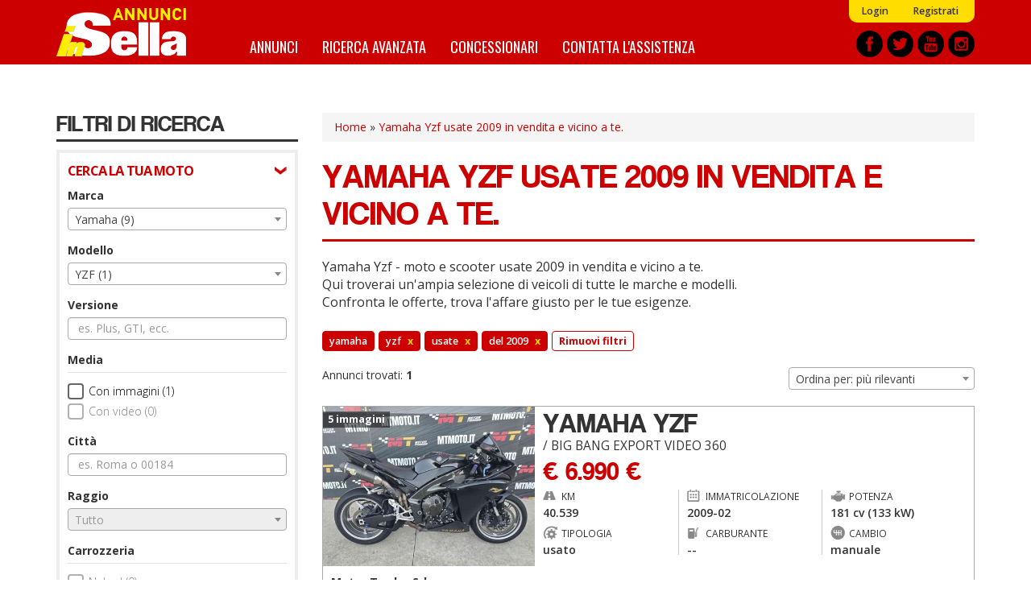

--- FILE ---
content_type: text/html; charset=utf-8
request_url: https://annunci.insella.it/moto-usate/yamaha-yzf-2009
body_size: 14539
content:
<!DOCTYPE html>
<html lang="it" dir="ltr" prefix="content: http://purl.org/rss/1.0/modules/content/ dc: http://purl.org/dc/terms/ foaf: http://xmlns.com/foaf/0.1/ og: http://ogp.me/ns# rdfs: http://www.w3.org/2000/01/rdf-schema# sioc: http://rdfs.org/sioc/ns# sioct: http://rdfs.org/sioc/types# skos: http://www.w3.org/2004/02/skos/core# xsd: http://www.w3.org/2001/XMLSchema#">
<head>
    <link rel="profile" href="http://www.w3.org/1999/xhtml/vocab" />
    <title>Yamaha Yzf usate 2009 in vendita e vicino a te. - Annunci inSella.it</title>
    <link rel="apple-touch-icon" sizes="57x57" href="/apple-icon-57x57.png">
    <link rel="apple-touch-icon" sizes="60x60" href="/apple-icon-60x60.png">
    <link rel="apple-touch-icon" sizes="72x72" href="/apple-icon-72x72.png">
    <link rel="apple-touch-icon" sizes="76x76" href="/apple-icon-76x76.png">
    <link rel="apple-touch-icon" sizes="114x114" href="/apple-icon-114x114.png">
    <link rel="apple-touch-icon" sizes="120x120" href="/apple-icon-120x120.png">
    <link rel="apple-touch-icon" sizes="144x144" href="/apple-icon-144x144.png">
    <link rel="apple-touch-icon" sizes="152x152" href="/apple-icon-152x152.png">
    <link rel="apple-touch-icon" sizes="180x180" href="/apple-icon-180x180.png">
    <link rel="icon" type="image/png" sizes="192x192"  href="/android-icon-192x192.png">
    <link rel="icon" type="image/png" sizes="32x32" href="/favicon-32x32.png">
    <link rel="icon" type="image/png" sizes="96x96" href="/favicon-96x96.png">
    <link rel="icon" type="image/png" sizes="16x16" href="/favicon-16x16.png">
    <link rel="manifest" href="/manifest.json">
    <meta name="msapplication-TileColor" content="#ffffff">
    <meta name="msapplication-TileImage" content="/ms-icon-144x144.png">
    <meta name="theme-color" content="#ffffff">
    <meta id="meta-viewport" name="viewport" content="width=device-width, initial-scale=1.0, maximum-scale=1.0, minimum-scale=1.0, user-scalable=no">
    <meta http-equiv="Content-Type" content="text/html; charset=utf-8" />
<meta http-equiv="x-dns-prefetch-control" content="on" />
<link rel="dns-prefetch" href="//media.annunci.insella.it" />
<!--[if IE 9]>
<link rel="prefetch" href="//media.annunci.insella.it" />
<![endif]-->
<link rel="shortcut icon" href="//media.annunci.insella.it/sites/default/files/favicon_0.ico" type="image/vnd.microsoft.icon" />
<meta name="description" content="Yamaha Yzf usate 2009: trova tra annunci e offerte di Yamaha Yzf usate su Annunci inSella.it. Scopri le migliori offerte, compra o vendi e confronta i prezzi." />
<meta name="generator" content="Drupal 7 (https://www.drupal.org)" />
<link rel="canonical" href="//annunci.insella.it/moto-usate/yamaha-yzf-2009" />
<link rel="shortlink" href="//annunci.insella.it/ricerca/marca_yamaha--modello_yzf--tipo_usato--di_2009a2009" />
    <script type="text/javascript">
    <!--//--><![CDATA[//><!--
    var stdwidth = 1170;
    var mobilewidth = 640;
    window.adv_cookie_setup = (document.cookie.indexOf('adv_cookie_setup=yes') != -1);
    if (!window.adv_cookie_setup) document.documentElement.classList.add('no-cookie-setup');
    window.getWindowWidth = function()
    {
        return Math.max(document.documentElement.clientWidth, window.innerWidth || 0);
    }

    function setViewport()
    {
        var screenw = getWindowWidth();
        if (screenw > mobilewidth && screenw < stdwidth) {

            var ratio = Math.floor((screenw / stdwidth) * 10) / 10;
            var setattr = 'width=device-width, initial-scale=' + ratio + ', maximum-scale=' + ratio + ', minimum-scale=' + ratio + ', user-scalable=no';
            document.getElementById('meta-viewport').setAttribute('content', setattr);
        }
    }

    setViewport();
    window.addEventListener('orientationchange',
        function()
        {
            document.body.style.display = 'none';
            document.getElementById('meta-viewport').setAttribute('content', 'width=device-width, initial-scale=1.0, maximum-scale=1.0, minimum-scale=1.0, user-scalable=no');
            setTimeout(
                function()
                {
                    setViewport();
                    setTimeout(
                        function()
                        {
                            document.body.style.display = 'block';
                            if (typeof fullpage_inst !== 'undefined') fullpage_inst.reBuild();
                            if ($('#home-slider').length > 0 && typeof setHomeSlider !== 'undefined') setHomeSlider();
                        }, 200
                    );
                }, 800
            );
        }, false
    );
    //--><!]]>
    </script>
    <link href="https://fonts.googleapis.com/css?family=Open+Sans:300,400,600,700" rel="stylesheet" />
    <link href="https://fonts.googleapis.com/css?family=BenchNine:300,400,700" rel="stylesheet">
    <link href="https://fonts.googleapis.com/css?family=Oswald:400,700" rel="stylesheet">
    <link type="text/css" rel="stylesheet" href="//annunci.insella.it/sites/default/files/cdn/css/https/css_h8jb3M15YD8rIvvitUT2gx1stlauaX7fWpUKgmLIbgg.css" media="all" />
<link type="text/css" rel="stylesheet" href="//annunci.insella.it/sites/default/files/cdn/css/https/css_OyqfD30olc9WyUX3BX7ChgIMi30Hj0-hzbMWoZbXZ4g.css" media="all" />
<link type="text/css" rel="stylesheet" href="//annunci.insella.it/sites/default/files/cdn/css/https/css_tqEXYHx1v6N4bc0Zx6IYtMnLB2McrSDoozBb4COpuBA.css" media="all" />
<link type="text/css" rel="stylesheet" href="//annunci.insella.it/sites/default/files/cdn/css/https/css_9mZQNYBxstYXGbJbrl_IBSTym3FHtdvLmgnEmk41JHE.css" media="all" />
    <!-- HTML5 element support for IE6-8 -->
    <!--[if lt IE 9]>
        <script src="https://cdn.jsdelivr.net/html5shiv/3.7.3/html5shiv-printshiv.min.js"></script>
    <![endif]-->
    <script src="//annunci.insella.it/sites/default/files/js/js_p6kCJF8M2PoZOWhF8caIOylgpngDIMAps5nSoq8M7u0.js"></script>
<script src="//annunci.insella.it/sites/default/files/js/js_ptdv7Jn1PwMZ-ZtxJNPQKQiSqBJaRxSXFzunb8GQ1T4.js"></script>
<script src="//annunci.insella.it/sites/default/files/js/js_gNw1kzqAiYxnW9pCGyDO6xm0CrCPQTI5RIprpSB4nAk.js"></script>
<script>
      var dfp_tag_marca = 'yamaha';
      var dfp_tag_modello = 'yzf';
      var dfp_tag_provincia = '';
      var dfp_tag_concessionaria = '';
      </script>
<script src="//annunci.insella.it/sites/default/files/js/js_SWS567g9NZVIRf1puwCCQLiMLyCKBlSPw-jgg8cSe-M.js"></script>
<script>jQuery.extend(Drupal.settings, {"basePath":"\/","pathPrefix":"","setHasJsCookie":0,"ajaxPageState":{"theme":"bootstrap_annunci_auto","theme_token":"6nmRZ0AeDPziBEPBAcOx3rdZrXeuRc52sxLOCMF6Qtw","js":{"sites\/all\/modules\/contrib\/jquery_update\/replace\/jquery\/2.1\/jquery.min.js":1,"misc\/jquery-extend-3.4.0.js":1,"misc\/jquery-html-prefilter-3.5.0-backport.js":1,"misc\/jquery.once.js":1,"misc\/drupal.js":1,"sites\/all\/modules\/custom\/cache_setting\/js\/cache_setting.js":1,"sites\/all\/modules\/custom\/comuni_form\/js\/comuni_form.js":1,"sites\/all\/modules\/custom\/comuni_form\/js\/select2\/js\/select2.full.min.js":1,"sites\/all\/modules\/custom\/comuni_form\/js\/segmentjs\/segment.js":1,"sites\/all\/modules\/custom\/comuni_form\/js\/checkbox\/js\/jquery.checkradios.min.js":1,"sites\/all\/modules\/custom\/comuni_form\/js\/multiselect\/jquery.multiselect.js":1,"sites\/all\/modules\/custom\/comuni_form\/js\/autocomplete\/jquery.autocomplete.min.js":1,"sites\/all\/modules\/custom\/elasticsearch_custom\/..\/comuni_form\/js\/select2\/js\/select2.full.min.js":1,"sites\/all\/modules\/custom\/elasticsearch_custom\/..\/comuni_form\/js\/segmentjs\/segment.js":1,"sites\/all\/modules\/custom\/elasticsearch_custom\/..\/comuni_form\/js\/checkbox\/js\/jquery.checkradios.min.js":1,"sites\/all\/modules\/custom\/elasticsearch_custom\/..\/comuni_form\/js\/multiselect\/jquery.multiselect.js":1,"sites\/all\/modules\/contrib\/geofield_gmap\/geofield_gmap.js":1,"sites\/all\/modules\/custom\/preferiti\/js\/preferiti.js":1,"sites\/all\/modules\/custom\/moderazione\/js\/moderazione.js":1,"public:\/\/languages\/it_tIW6EXiODdlwskeOUC1gaTuJ2msareBxmtz7lH5rYdo.js":1,"sites\/all\/modules\/custom\/elasticsearch_custom\/js\/sidebar_init.js":1,"0":1,"sites\/all\/themes\/bootstrap_annunci_auto\/js\/lib\/intersection-observer.min.js":1,"sites\/all\/themes\/bootstrap_annunci_auto\/js\/lib\/lazyload.min.js":1,"sites\/all\/themes\/bootstrap_annunci_auto\/js\/lib\/js.cookie.min.js":1,"sites\/all\/themes\/bootstrap_annunci_auto\/js\/lib\/bootstrap.min.js":1,"sites\/all\/themes\/bootstrap_annunci_auto\/js\/bootstrap.override.js":1,"sites\/all\/themes\/bootstrap_annunci_auto\/js\/custom.js":1,"sites\/all\/themes\/bootstrap_annunci_auto\/js\/quantcast.js":1,"sites\/all\/themes\/bootstrap_annunci_auto\/js\/mobile_menu.js":1,"sites\/all\/themes\/bootstrap_annunci_auto\/js\/lib\/jquery.touchswipe.min.js":1,"sites\/all\/themes\/bootstrap_annunci_auto\/js\/md5.js":1,"sites\/all\/themes\/bootstrap_annunci_auto\/js\/lib\/leaflet\/leaflet.js":1,"sites\/all\/themes\/bootstrap_annunci_auto\/js\/leafmap.js":1},"css":{"modules\/system\/system.base.css":1,"sites\/all\/modules\/custom\/annunci\/css\/annunci.css":1,"sites\/all\/modules\/custom\/cache_setting\/css\/cache_setting.css":1,"sites\/all\/modules\/custom\/comuni_form\/js\/select2\/css\/select2.min.css":1,"sites\/all\/modules\/custom\/comuni_form\/js\/segmentjs\/segment.css":1,"sites\/all\/modules\/custom\/comuni_form\/js\/checkbox\/css\/jquery.checkradios.min.css":1,"sites\/all\/modules\/custom\/comuni_form\/js\/multiselect\/jquery.multiselect.css":1,"sites\/all\/modules\/custom\/comuni_form\/css\/comuni_form.css":1,"sites\/all\/modules\/custom\/elasticsearch_custom\/..\/comuni_form\/js\/select2\/css\/select2.min.css":1,"sites\/all\/modules\/custom\/elasticsearch_custom\/..\/comuni_form\/js\/segmentjs\/segment.css":1,"sites\/all\/modules\/custom\/elasticsearch_custom\/..\/comuni_form\/js\/checkbox\/css\/jquery.checkradios.min.css":1,"sites\/all\/modules\/custom\/elasticsearch_custom\/..\/comuni_form\/js\/multiselect\/jquery.multiselect.css":1,"sites\/all\/modules\/custom\/elasticsearch_custom\/..\/comuni_form\/css\/comuni_form.css":1,"modules\/field\/theme\/field.css":1,"sites\/all\/modules\/contrib\/geofield_gmap\/geofield_gmap.css":1,"modules\/node\/node.css":1,"sites\/all\/modules\/custom\/ricerca\/css\/style.css":1,"sites\/all\/modules\/contrib\/views\/css\/views.css":1,"sites\/all\/modules\/custom\/moderazione\/css\/moderazione.css":1,"sites\/all\/modules\/contrib\/ctools\/css\/ctools.css":1,"sites\/all\/themes\/bootstrap_annunci_auto\/css\/lib\/bootstrap.min.css":1,"sites\/all\/themes\/bootstrap_annunci_auto\/css\/lib\/bootstrap.overrides.min.css":1,"sites\/all\/themes\/bootstrap_annunci_auto\/css\/bootstrap.override.css":1,"sites\/all\/themes\/bootstrap_annunci_auto\/css\/custom.css":1,"sites\/all\/themes\/bootstrap_annunci_auto\/css\/home.css":1,"sites\/all\/themes\/bootstrap_annunci_auto\/css\/sidebar.css":1,"sites\/all\/themes\/bootstrap_annunci_auto\/css\/profile.css":1,"sites\/all\/themes\/bootstrap_annunci_auto\/css\/node.css":1,"sites\/all\/themes\/bootstrap_annunci_auto\/css\/node-teaser.css":1,"sites\/all\/themes\/bootstrap_annunci_auto\/css\/node-add.css":1,"sites\/all\/themes\/bootstrap_annunci_auto\/css\/mobile_menu.css":1,"sites\/all\/themes\/bootstrap_annunci_auto\/js\/lib\/leaflet\/leaflet.css":1}},"annunci":{"path_risultati_ricerca":"ricerca","ricerca_endpoin_ws":"\/\/annunci.insella.it\/servizi\/form\/","get_params":"{\u0022marca\u0022:\u0022yamaha\u0022,\u0022modello\u0022:\u0022yzf\u0022,\u0022tipo\u0022:\u0022usato\u0022,\u0022di\u0022:\u00222009a2009\u0022}","geo_endopoint_ws":"https:\/\/annunci.insella.it\/ricerca_geo\/"},"currentPath":"ricerca\/marca_yamaha--modello_yzf--tipo_usato--di_2009a2009","currentPathIsAdmin":false,"bootstrap":{"anchorsFix":"0","anchorsSmoothScrolling":"0","formHasError":1,"popoverEnabled":0,"popoverOptions":{"animation":1,"html":0,"placement":"right","selector":"","trigger":"click","triggerAutoclose":1,"title":"","content":"","delay":0,"container":"body"},"tooltipEnabled":0,"tooltipOptions":{"animation":1,"html":0,"placement":"auto left","selector":"","trigger":"hover focus","delay":0,"container":"body"}}});</script>
    <!-- Start GPT Tag -->
<script>
  if (typeof window.adv_cookie_setup !== 'undefined' && window.adv_cookie_setup) {

    var gptsrc = '//www.googletagservices.com/tag/js/gpt.js';
    document.write('<scr' + 'ipt src="' + gptsrc + '"></scr' + 'ipt>');
    var gptadslots = [];
    var googletag = googletag || {cmd:[]};
    googletag.cmd.push(
      function()
      {
                        //Adslot 1 declaration
                gptadslots.push(googletag.defineSlot('/91886527/ann-ins-slot1', [[640,120],[640,100],[640,80],[640,50],[640,240],[640,180]], 'div-gpt-ad-5851377-1')
                                 .addService(googletag.pubads())
                   							 .setTargeting('marca',[dfp_tag_marca])
                                 .setTargeting('modello-moto',[typeof dfp_tag_modello !== 'undefined' ? dfp_tag_modello : ''])
                   							 .setTargeting('provincia',[dfp_tag_provincia])
                   							 .setTargeting('concessionaria',[dfp_tag_concessionaria])
                                 .setCollapseEmptyDiv(true)
                                );

                //Adslot 2 declaration
                gptadslots.push(googletag.defineSlot('/91886527/ann-ins-slot2', [[640,120],[640,100],[640,80],[640,50],[640,240],[640,180]], 'div-gpt-ad-5851377-2')
                                  .addService(googletag.pubads())
                   							 .setTargeting('marca',[dfp_tag_marca])
                                 .setTargeting('modello-moto',[typeof dfp_tag_modello !== 'undefined' ? dfp_tag_modello : ''])
                   							 .setTargeting('provincia',[dfp_tag_provincia])
                   							 .setTargeting('concessionaria',[dfp_tag_concessionaria])
                                  .setCollapseEmptyDiv(true)
                                 );

                //Adslot 3 declaration
                gptadslots.push(googletag.defineSlot('/91886527/ann-ins-slot3', [[300,75],[300,100],[300,170],[300,200],[300,250]], 'div-gpt-ad-5851377-3')
                                 .addService(googletag.pubads())
                   							 .setTargeting('marca',[dfp_tag_marca])
                                 .setTargeting('modello-moto',[typeof dfp_tag_modello !== 'undefined' ? dfp_tag_modello : ''])
                   							 .setTargeting('provincia',[dfp_tag_provincia])
                   							 .setTargeting('concessionaria',[dfp_tag_concessionaria])
                                 .setCollapseEmptyDiv(true)
                                );

                //Adslot 4 declaration
                gptadslots.push(googletag.defineSlot('/91886527/ann-ins-slot4', [1140,120], 'div-gpt-ad-5851377-4')
                                 .addService(googletag.pubads())
                   							 .setTargeting('marca',[dfp_tag_marca])
                                 .setTargeting('modello-moto',[typeof dfp_tag_modello !== 'undefined' ? dfp_tag_modello : ''])
                   							 .setTargeting('provincia',[dfp_tag_provincia])
                   							 .setTargeting('concessionaria',[dfp_tag_concessionaria])
                                 .setCollapseEmptyDiv(true)
                                );

                googletag.pubads().enableSingleRequest();
        googletag.enableServices();
      }
    );
  }
</script>
<!-- End GPT Tag --></head>
<body class="html not-front not-logged-in no-sidebars page-ricerca page-ricerca-marca-yamaha--modello-yzf--tipo-usato--di-2009a2009 page-vendita-auto anonymous-user">
    <div id="skip-link">
        <a href="#main-content" class="element-invisible element-focusable">Salta al contenuto principale</a>
    </div>
        <header id="navbar" role="banner" class="navbar container-fluid navbar-default">
  <div class="container">
    <div id="logo"><a href="/" title="Home">Annunci inSella</a></div>
            <nav role="navigation" class="clearfix">
                      <div id="av-sub-menu" class="clearfix"><ul class="menu nav navbar-nav secondary"><li class="first leaf"><a href="/user/login" title="">Login</a></li>
<li class="last leaf"><a href="/user/register" title="">Registrati</a></li>
</ul></div>
                                <div id="av-main-menu" class="clearfix"><ul class="menu nav navbar-nav"><li class="first leaf"><a href="/ricerca/" title="Annunci Moto">Annunci</a></li>
<li class="leaf"><a href="/ricerca-avanzata" title="">Ricerca avanzata</a></li>
<li class="leaf"><a href="/concessionari" title="Elenco concessionari Moto">Concessionari</a></li>
<li class="last leaf"><a href="/contattaci" title="Contatta l&#039;assistenza">Contatta l&#039;assistenza</a></li>
</ul></div>
                  </nav>
        <div id="share-header-block">
      <a href="https://www.facebook.com/insella.it" title="Facebook" rel="new nofollow"><img class="lazy-load-img" src="[data-uri]" data-src="https://media.annunci.insella.it/sites/all/themes/bootstrap_annunci_auto/images/social/facebook.png" /></a>
      <a href="https://twitter.com/insella" title="Twitter" rel="new nofollow"><img class="lazy-load-img" src="[data-uri]" data-src="https://media.annunci.insella.it/sites/all/themes/bootstrap_annunci_auto/images/social/twitter.png" /></a>
      <a href="https://www.youtube.com/channel/UClPbdvBYhkQ7EfnMgseSh1A" title="Youtube" rel="new nofollow"><img class="lazy-load-img" src="[data-uri]" data-src="https://media.annunci.insella.it/sites/all/themes/bootstrap_annunci_auto/images/social/youtube.png" /></a>
      <a href="https://www.instagram.com/insellait/?hl=it" title="Instagram" rel="new nofollow"><img class="lazy-load-img" src="[data-uri]" data-src="https://media.annunci.insella.it/sites/all/themes/bootstrap_annunci_auto/images/social/instagram.png" /></a>
    </div>
  </div>
</header>

<!-- SKIN -->
<div class="banner-wrapper leaderboard-banner container" id="leaderboard-banner-wrapper"><!-- GPT AdSlot 4 for Ad unit 'ann-ins-slot4' ### Size: [[1140,120]] -->
<!-- Adslot's refresh function: googletag.pubads().refresh([gptadslots[3]]) -->
<div id="div-gpt-ad-5851377-4" class="banner-content">
  <script>
    if (typeof window.adv_cookie_setup !== 'undefined' && window.adv_cookie_setup)
        googletag.cmd.push(function() { googletag.display('div-gpt-ad-5851377-4'); });
  </script>
</div>
<!-- End AdSlot 4 --></div>
<!-- END SKIN -->

<div class="main-container container">

  <header role="banner" id="page-header">
    
      </header> <!-- /#page-header -->

  <div class="row">

          <aside id="main-content-sidebar" class="col-sm-3" role="complementary">
        <div class="sidebar-rowtitle">FILTRI DI RICERCA</div>
                <div class="form-wrapper-phold">
                      <div class="sidebar-form-group-title">CERCA LA TUA MOTO</div>
            <div class="sidebar-form-group">
                <div class="region region-sidebar-first-filtro-1">
    <section id="block-elasticsearch-custom-ec-filtri-zona-1" class="block block-elasticsearch-custom clearfix">

      
  <div class="form-group">
        <label for="marche">Marca</label>
        <select  name="marche" id="marche" class="form-control select_custom">
                    <option value="_none">Tutto</option>
                                                                <optgroup label="Marche pi&ugrave; cercate">
                                                                        <option value="bmw" >BMW (9)</option>
                                                    <option value="ducati" >Ducati (6)</option>
                                                    <option value="harley-davidson" >Harley-Davidson (8)</option>
                                                    <option value="honda" >Honda (14)</option>
                                                    <option value="kawasaki" >Kawasaki (4)</option>
                                                    <option value="ktm" >KTM (1)</option>
                                                    <option value="piaggio" >Piaggio (3)</option>
                                                    <option value="suzuki" >Suzuki (4)</option>
                                                    <option value="triumph" >Triumph (11)</option>
                                                    <option value="yamaha"  selected="selected">Yamaha (9)</option>
                                                                </optgroup>
                                    <optgroup label="Altre marche">
                                                                        <option value="aprilia" >Aprilia (3)</option>
                                                    <option value="benelli" >Benelli (1)</option>
                                                    <option value="can-am" >Can-Am (1)</option>
                                                    <option value="derbi" >Derbi (1)</option>
                                                    <option value="gilera" >Gilera (1)</option>
                                                    <option value="hyosung" >Hyosung (1)</option>
                                                    <option value="keeway" >Keeway (1)</option>
                                                    <option value="kymco" >Kymco (4)</option>
                                                    <option value="linhai" >Linhai (1)</option>
                                                    <option value="mv-agusta" >MV Agusta (1)</option>
                                                    <option value="malaguti" >Malaguti (1)</option>
                                                    <option value="moto-guzzi" >Moto Guzzi (4)</option>
                                                    <option value="moto-morini" >Moto Morini (1)</option>
                                                    <option value="sym" >Sym (4)</option>
                                                    <option value="vespa" >Vespa (3)</option>
                                                                </optgroup>
                                        </select>
</div><div class="form-group">
        <label for="modelli">Modello</label>
        <select  name="modelli" id="modelli" class="form-control select_custom">
                    <option value="_none">Tutto</option>
                                                                <option value="mt-03" >MT-03 (1)</option>
                                    <option value="majesty" >Majesty (1)</option>
                                    <option value="tmax" >Tmax (5)</option>
                                    <option value="wr" >WR (1)</option>
                                    <option value="yzf"  selected="selected">YZF (1)</option>
                                        </select>
</div><div class="form-group">
        <label for="versione">Versione</label>
        <input type="text" name="versione" id="versione" class="returnAction delay form-control" placeholder="es. Plus, GTI, ecc." value="" autocomplete="off">
</div><label class="control-label checkbox-label">Media</label>

<div class="checkbox-wrapper ">
    <input  name="immagini" id="immagini"  value="1" type="checkbox" class="checkradios"/>
    <label for="immagini" class="inner-label">Con immagini (1)</label>
</div>
<div class="checkbox-wrapper disabled">
    <input disabled name="video" id="video"  value="1" type="checkbox" class="checkradios"/>
    <label for="video" class="inner-label">Con video (0)</label>
</div><div id="geo_filter">
  
  <div>
    <div class="form-group">
        <label for="citta">Citt&agrave;</label>
        <input type="text" name="citta" id="citta" class="returnAction delay form-control" placeholder="es. Roma o 00184" value="" autocomplete="off">
</div>  </div>
  <div>
    <div class="form-group">
        <label for="raggio">Raggio</label>
        <select  disabled name="raggio" id="raggio" class="form-control select_custom">
                    </select>
</div>  </div>
  
</div>
<label class="control-label checkbox-label">Carrozzeria</label>

                    <div class="checkbox-wrapper disabled">
            <input  disabled name="carrozzeria[]" id="carrozzeria_naked" value="naked" type="checkbox" class="carrozzeria carrozzeria-naked checkradios"/>
            <label for="carrozzeria_naked" class="inner-label">Naked (0)</label>
        </div>
                    <div class="checkbox-wrapper ">
            <input   name="carrozzeria[]" id="carrozzeria_sportiva" value="sportiva" type="checkbox" class="carrozzeria carrozzeria-sportiva checkradios"/>
            <label for="carrozzeria_sportiva" class="inner-label">Sportiva (1)</label>
        </div>
                    <div class="checkbox-wrapper disabled">
            <input  disabled name="carrozzeria[]" id="carrozzeria_custom" value="custom" type="checkbox" class="carrozzeria carrozzeria-custom checkradios"/>
            <label for="carrozzeria_custom" class="inner-label">Custom (0)</label>
        </div>
                    <div class="checkbox-wrapper disabled">
            <input  disabled name="carrozzeria[]" id="carrozzeria_motard" value="motard" type="checkbox" class="carrozzeria carrozzeria-motard checkradios"/>
            <label for="carrozzeria_motard" class="inner-label">Motard (0)</label>
        </div>
                    <div class="checkbox-wrapper disabled">
            <input  disabled name="carrozzeria[]" id="carrozzeria_stradale" value="stradale" type="checkbox" class="carrozzeria carrozzeria-stradale checkradios"/>
            <label for="carrozzeria_stradale" class="inner-label">Stradale (0)</label>
        </div>
                    <div class="checkbox-wrapper disabled">
            <input  disabled name="carrozzeria[]" id="carrozzeria_enduro" value="enduro" type="checkbox" class="carrozzeria carrozzeria-enduro checkradios"/>
            <label for="carrozzeria_enduro" class="inner-label">Enduro (0)</label>
        </div>
                    <div class="checkbox-wrapper disabled">
            <input  disabled name="carrozzeria[]" id="carrozzeria_scrambler" value="scrambler" type="checkbox" class="carrozzeria carrozzeria-scrambler checkradios"/>
            <label for="carrozzeria_scrambler" class="inner-label">Scrambler (0)</label>
        </div>
                    <div class="checkbox-wrapper disabled">
            <input  disabled name="carrozzeria[]" id="carrozzeria_trial" value="trial" type="checkbox" class="carrozzeria carrozzeria-trial checkradios"/>
            <label for="carrozzeria_trial" class="inner-label">Trial (0)</label>
        </div>
                    <div class="checkbox-wrapper disabled">
            <input  disabled name="carrozzeria[]" id="carrozzeria_endurostradale" value="endurostradale" type="checkbox" class="carrozzeria carrozzeria-endurostradale checkradios"/>
            <label for="carrozzeria_endurostradale" class="inner-label">Enduro stradale (0)</label>
        </div>
                    <div class="checkbox-wrapper disabled">
            <input  disabled name="carrozzeria[]" id="carrozzeria_scooterruotealte" value="scooterruotealte" type="checkbox" class="carrozzeria carrozzeria-scooterruotealte checkradios"/>
            <label for="carrozzeria_scooterruotealte" class="inner-label">Scooter ruote alte (0)</label>
        </div>
                    <div class="checkbox-wrapper disabled">
            <input  disabled name="carrozzeria[]" id="carrozzeria_scooterruotebasse" value="scooterruotebasse" type="checkbox" class="carrozzeria carrozzeria-scooterruotebasse checkradios"/>
            <label for="carrozzeria_scooterruotebasse" class="inner-label">Scooter ruote basse (0)</label>
        </div>
                    <div class="checkbox-wrapper disabled">
            <input  disabled name="carrozzeria[]" id="carrozzeria_scootertreruote" value="scootertreruote" type="checkbox" class="carrozzeria carrozzeria-scootertreruote checkradios"/>
            <label for="carrozzeria_scootertreruote" class="inner-label">Scooter tre ruote (0)</label>
        </div>
                    <div class="checkbox-wrapper disabled">
            <input  disabled name="carrozzeria[]" id="carrozzeria_50cc" value="50cc" type="checkbox" class="carrozzeria carrozzeria-50cc checkradios"/>
            <label for="carrozzeria_50cc" class="inner-label">50 cc (0)</label>
        </div>
                    <div class="checkbox-wrapper disabled">
            <input  disabled name="carrozzeria[]" id="carrozzeria_altro" value="altro" type="checkbox" class="carrozzeria carrozzeria-altro checkradios"/>
            <label for="carrozzeria_altro" class="inner-label">Altro (0)</label>
        </div>
    <div class="form-group prezzo wrapper-form-range-fields">
        <label for="da_prezzo">Prezzo</label>
        <select name="da_prezzo" id="da_prezzo" class="form-control select_custom valore-from da_prezzo">
        <option value="_none">da</option>
                                    <option value="_none" >&euro; 0</option>
                            <option value="1000" >&euro; 1.000</option>
                            <option value="1500" >&euro; 1.500</option>
                            <option value="2000" >&euro; 2.000</option>
                            <option value="2500" >&euro; 2.500</option>
                            <option value="3000" >&euro; 3.000</option>
                            <option value="3500" >&euro; 3.500</option>
                            <option value="4000" >&euro; 4.000</option>
                            <option value="4500" >&euro; 4.500</option>
                            <option value="5000" >&euro; 5.000</option>
                            <option value="6000" >&euro; 6.000</option>
                            <option value="7000" >&euro; 7.000</option>
                            <option value="8000" >&euro; 8.000</option>
                            <option value="9000" >&euro; 9.000</option>
                            <option value="10000" >&euro; 10.000</option>
                            <option value="12500" >&euro; 12.500</option>
                            <option value="15000" >&euro; 15.000</option>
                            <option value="17500" >&euro; 17.500</option>
                            <option value="20000" >&euro; 20.000</option>
                            <option value="25000" >&euro; 25.000</option>
                            <option value="30000" >&euro; 30.000</option>
                            <option value="35000" >&euro; 35.000</option>
                            <option value="40000" >&euro; 40.000</option>
                            <option value="45000" >&euro; 45.000</option>
                            <option value="50000" >&euro; 50.000</option>
                            <option value="75000" >&euro; 75.000</option>
                            <option value="100000" >&euro; 100.000</option>
                            <option value="250000" >&euro; 250.000</option>
                            <option value="500000" >&euro; 500.000</option>
                            <option value="1000000" >&euro; 1.000.000</option>
                            <option value="2000000" >&euro; 2.000.000</option>
                        </select>
    <select name="a_prezzo" id="a_prezzo" class="form-control select_custom valore-to a_prezzo">
        <option value="_none">a</option>
                                    <option value="1000" >&euro; 1.000</option>
                            <option value="1500" >&euro; 1.500</option>
                            <option value="2000" >&euro; 2.000</option>
                            <option value="2500" >&euro; 2.500</option>
                            <option value="3000" >&euro; 3.000</option>
                            <option value="3500" >&euro; 3.500</option>
                            <option value="4000" >&euro; 4.000</option>
                            <option value="4500" >&euro; 4.500</option>
                            <option value="5000" >&euro; 5.000</option>
                            <option value="6000" >&euro; 6.000</option>
                            <option value="7000" >&euro; 7.000</option>
                            <option value="8000" >&euro; 8.000</option>
                            <option value="9000" >&euro; 9.000</option>
                            <option value="10000" >&euro; 10.000</option>
                            <option value="12500" >&euro; 12.500</option>
                            <option value="15000" >&euro; 15.000</option>
                            <option value="17500" >&euro; 17.500</option>
                            <option value="20000" >&euro; 20.000</option>
                            <option value="25000" >&euro; 25.000</option>
                            <option value="30000" >&euro; 30.000</option>
                            <option value="35000" >&euro; 35.000</option>
                            <option value="40000" >&euro; 40.000</option>
                            <option value="45000" >&euro; 45.000</option>
                            <option value="50000" >&euro; 50.000</option>
                            <option value="75000" >&euro; 75.000</option>
                            <option value="100000" >&euro; 100.000</option>
                            <option value="250000" >&euro; 250.000</option>
                            <option value="500000" >&euro; 500.000</option>
                            <option value="1000000" >&euro; 1.000.000</option>
                            <option value="2000000" >&euro; 2.000.000</option>
                        </select>
</div><div class="form-group anno_immatricolazione wrapper-form-range-fields">
        <label for="da_anno">Anno</label>
        <select name="da_anno" id="da_anno" class="form-control select_custom valore-from da_anno">
        <option value="_none">da</option>
                                    <option value="2009"  selected="selected">2009</option>
                        </select>
    <select name="a_anno" id="a_anno" class="form-control select_custom valore-to a_anno">
        <option value="_none">a</option>
                                    <option value="2009"  selected="selected">2009</option>
                        </select>
</div><div class="form-group chilometraggio wrapper-form-range-fields">
        <label for="da_chilometraggio">Chilometraggio</label>
        <select name="da_chilometraggio" id="da_chilometraggio" class="form-control select_custom valore-from da_chilometraggio">
        <option value="_none">da</option>
                                    <option value="2500" >2.500 Km</option>
                            <option value="5000" >5.000 Km</option>
                            <option value="10000" >10.000 Km</option>
                            <option value="15000" >15.000 Km</option>
                            <option value="20000" >20.000 Km</option>
                            <option value="25000" >25.000 Km</option>
                            <option value="30000" >30.000 Km</option>
                            <option value="35000" >35.000 Km</option>
                            <option value="40000" >40.000 Km</option>
                            <option value="45000" >45.000 Km</option>
                            <option value="50000" >50.000 Km</option>
                            <option value="60000" >60.000 Km</option>
                            <option value="70000" >70.000 Km</option>
                            <option value="80000" >80.000 Km</option>
                            <option value="90000" >90.000 Km</option>
                            <option value="100000" >100.000 Km</option>
                            <option value="110000" >110.000 Km</option>
                            <option value="120000" >120.000 Km</option>
                            <option value="130000" >130.000 Km</option>
                            <option value="140000" >140.000 Km</option>
                            <option value="150000" >150.000 Km</option>
                            <option value="175000" >175.000 Km</option>
                            <option value="200000" >200.000 Km</option>
                        </select>
    <select name="a_chilometraggio" id="a_chilometraggio" class="form-control select_custom valore-to a_chilometraggio">
        <option value="_none">a</option>
                                    <option value="2500" >2.500 Km</option>
                            <option value="5000" >5.000 Km</option>
                            <option value="10000" >10.000 Km</option>
                            <option value="15000" >15.000 Km</option>
                            <option value="20000" >20.000 Km</option>
                            <option value="25000" >25.000 Km</option>
                            <option value="30000" >30.000 Km</option>
                            <option value="35000" >35.000 Km</option>
                            <option value="40000" >40.000 Km</option>
                            <option value="45000" >45.000 Km</option>
                            <option value="50000" >50.000 Km</option>
                            <option value="60000" >60.000 Km</option>
                            <option value="70000" >70.000 Km</option>
                            <option value="80000" >80.000 Km</option>
                            <option value="90000" >90.000 Km</option>
                            <option value="100000" >100.000 Km</option>
                            <option value="110000" >110.000 Km</option>
                            <option value="120000" >120.000 Km</option>
                            <option value="130000" >130.000 Km</option>
                            <option value="140000" >140.000 Km</option>
                            <option value="150000" >150.000 Km</option>
                            <option value="175000" >175.000 Km</option>
                            <option value="200000" >200.000 Km</option>
                        </select>
</div><div class="form-group usura_pneumatico_anteriore wrapper-form-range-fields">
        <label for="da_pneumatico_anteriore">Usura pneumatico anteriore</label>
        <select name="da_pneumatico_anteriore" id="da_pneumatico_anteriore" class="form-control select_custom valore-from da_pneumatico_anteriore">
        <option value="_none">da</option>
                                    <option value="0" >0 %</option>
                            <option value="10" >10 %</option>
                            <option value="20" >20 %</option>
                            <option value="30" >30 %</option>
                            <option value="40" >40 %</option>
                            <option value="50" >50 %</option>
                            <option value="60" >60 %</option>
                            <option value="70" >70 %</option>
                            <option value="80" >80 %</option>
                            <option value="90" >90 %</option>
                            <option value="100" >100 %</option>
                        </select>
    <select name="a_pneumatico_anteriore" id="a_pneumatico_anteriore" class="form-control select_custom valore-to a_pneumatico_anteriore">
        <option value="_none">a</option>
                                    <option value="0" >0 %</option>
                            <option value="10" >10 %</option>
                            <option value="20" >20 %</option>
                            <option value="30" >30 %</option>
                            <option value="40" >40 %</option>
                            <option value="50" >50 %</option>
                            <option value="60" >60 %</option>
                            <option value="70" >70 %</option>
                            <option value="80" >80 %</option>
                            <option value="90" >90 %</option>
                            <option value="100" >100 %</option>
                        </select>
</div><div class="form-group usura_pneumatico_posteriore wrapper-form-range-fields">
        <label for="da_pneumatico_posteriore">Usura pneumatico posteriore</label>
        <select name="da_pneumatico_posteriore" id="da_pneumatico_posteriore" class="form-control select_custom valore-from da_pneumatico_posteriore">
        <option value="_none">da</option>
                                    <option value="0" >0 %</option>
                            <option value="10" >10 %</option>
                            <option value="20" >20 %</option>
                            <option value="30" >30 %</option>
                            <option value="40" >40 %</option>
                            <option value="50" >50 %</option>
                            <option value="60" >60 %</option>
                            <option value="70" >70 %</option>
                            <option value="80" >80 %</option>
                            <option value="90" >90 %</option>
                            <option value="100" >100 %</option>
                        </select>
    <select name="a_pneumatico_posteriore" id="a_pneumatico_posteriore" class="form-control select_custom valore-to a_pneumatico_posteriore">
        <option value="_none">a</option>
                                    <option value="0" >0 %</option>
                            <option value="10" >10 %</option>
                            <option value="20" >20 %</option>
                            <option value="30" >30 %</option>
                            <option value="40" >40 %</option>
                            <option value="50" >50 %</option>
                            <option value="60" >60 %</option>
                            <option value="70" >70 %</option>
                            <option value="80" >80 %</option>
                            <option value="90" >90 %</option>
                            <option value="100" >100 %</option>
                        </select>
</div><label class="control-label checkbox-label">Carburante</label>

                    <div class="checkbox-wrapper disabled">
            <input  disabled name="alimentazione[]" id="alimentazione_benzina4t" value="benzina4t" type="checkbox" class="carburante alimentazione-benzina4t checkradios"/>
            <label for="alimentazione_benzina4t" class="inner-label">Benzina 4 tempi (0)</label>
        </div>
                    <div class="checkbox-wrapper disabled">
            <input  disabled name="alimentazione[]" id="alimentazione_benzina2t" value="benzina2t" type="checkbox" class="carburante alimentazione-benzina2t checkradios"/>
            <label for="alimentazione_benzina2t" class="inner-label">Benzina 2 tempi (0)</label>
        </div>
                    <div class="checkbox-wrapper disabled">
            <input  disabled name="alimentazione[]" id="alimentazione_elettrica" value="elettrica" type="checkbox" class="carburante alimentazione-elettrica checkradios"/>
            <label for="alimentazione_elettrica" class="inner-label">Elettrica (0)</label>
        </div>
                    <div class="checkbox-wrapper disabled">
            <input  disabled name="alimentazione[]" id="alimentazione_altro" value="altro" type="checkbox" class="carburante alimentazione-altro checkradios"/>
            <label for="alimentazione_altro" class="inner-label">Altro (0)</label>
        </div>
    <label class="control-label checkbox-label">Tipo di veicolo</label>

                    <div class="checkbox-wrapper ">
            <input  checked  name="tipologia[]" id="tipologia_usato" value="usato" type="checkbox" class="tipo_veicolo tipologia-usato checkradios"/>
            <label for="tipologia_usato" class="inner-label">Usate (1)</label>
        </div>
    <div class="form-group potenza wrapper-form-range-fields">
        <label for="from_potenza">Potenza (in KW)</label>
        <input type="text" class="delay form-control from_potenza" id="from_potenza" name="from_potenza" placeholder="da" value="">
    <input type="text" class="delay form-control to_potenza" id="to_potenza" name="to_potenza" placeholder="a" value="">
</div><label class="control-label checkbox-label">Cambio</label>

                    <div class="checkbox-wrapper ">
            <input   name="cambio[]" id="cambio_manuale" value="manuale" type="checkbox" class="cambio cambio-manuale checkradios"/>
            <label for="cambio_manuale" class="inner-label">Manuale (1)</label>
        </div>
                    <div class="checkbox-wrapper disabled">
            <input  disabled name="cambio[]" id="cambio_automatico" value="automatico" type="checkbox" class="cambio cambio-automatico checkradios"/>
            <label for="cambio_automatico" class="inner-label">Automatico (0)</label>
        </div>
                    <div class="checkbox-wrapper disabled">
            <input  disabled name="cambio[]" id="cambio_semiautomatico" value="semiautomatico" type="checkbox" class="cambio cambio-semiautomatico checkradios"/>
            <label for="cambio_semiautomatico" class="inner-label">Semiautomatico (0)</label>
        </div>
    <div class="form-group cilindrata wrapper-form-range-fields">
        <label for="da_cilindrata">Cilindrata</label>
        <select name="da_cilindrata" id="da_cilindrata" class="form-control select_custom valore-from da_cilindrata">
        <option value="_none">da</option>
                                    <option value="50" >50 cc</option>
                            <option value="125" >125 cc</option>
                            <option value="250" >250 cc</option>
                            <option value="300" >300 cc</option>
                            <option value="400" >400 cc</option>
                            <option value="500" >500 cc</option>
                            <option value="600" >600 cc</option>
                            <option value="700" >700 cc</option>
                            <option value="750" >750 cc</option>
                            <option value="800" >800 cc</option>
                            <option value="900" >900 cc</option>
                            <option value="1000" >1.000 cc</option>
                            <option value="1100" >1.100 cc</option>
                            <option value="1200" >1.200 cc</option>
                            <option value="1300" >1.300 cc</option>
                            <option value="1400" >1.400 cc</option>
                            <option value="1500" >1.500 cc</option>
                            <option value="2000" >2.000 cc</option>
                            <option value="3000" >3.000 cc</option>
                        </select>
    <select name="a_cilindrata" id="a_cilindrata" class="form-control select_custom valore-to a_cilindrata">
        <option value="_none">a</option>
                                    <option value="50" >50 cc</option>
                            <option value="125" >125 cc</option>
                            <option value="250" >250 cc</option>
                            <option value="300" >300 cc</option>
                            <option value="400" >400 cc</option>
                            <option value="500" >500 cc</option>
                            <option value="600" >600 cc</option>
                            <option value="700" >700 cc</option>
                            <option value="750" >750 cc</option>
                            <option value="800" >800 cc</option>
                            <option value="900" >900 cc</option>
                            <option value="1000" >1.000 cc</option>
                            <option value="1100" >1.100 cc</option>
                            <option value="1200" >1.200 cc</option>
                            <option value="1300" >1.300 cc</option>
                            <option value="1400" >1.400 cc</option>
                            <option value="1500" >1.500 cc</option>
                            <option value="2000" >2.000 cc</option>
                            <option value="3000" >3.000 cc</option>
                        </select>
</div><label class="control-label checkbox-label">Concessionari ufficiali</label>
    Nessuna
</section>
  </div>
            </div>
          
                      <div class="sidebar-form-group-title">EQUIPAGGIAMENTO</div>
            <div class="sidebar-form-group">
                <div class="region region-sidebar-first-filtro-2">
    <section id="block-elasticsearch-custom-ec-filtri-zona-2" class="block block-elasticsearch-custom clearfix">

      
  <label class="control-label checkbox-label">Equipaggiamento</label>

                    <div class="checkbox-wrapper ">
            <input   name="equipaggiamento[]" id="equipaggiamento_3796" value="3796" type="checkbox" class="equipaggiamento equipaggiamento-3796 checkradios"/>
            <label for="equipaggiamento_3796" class="inner-label">ABS</label>
        </div>
                    <div class="checkbox-wrapper ">
            <input   name="equipaggiamento[]" id="equipaggiamento_3797" value="3797" type="checkbox" class="equipaggiamento equipaggiamento-3797 checkradios"/>
            <label for="equipaggiamento_3797" class="inner-label">ammortizzatore di sterzo</label>
        </div>
                    <div class="checkbox-wrapper ">
            <input   name="equipaggiamento[]" id="equipaggiamento_3798" value="3798" type="checkbox" class="equipaggiamento equipaggiamento-3798 checkradios"/>
            <label for="equipaggiamento_3798" class="inner-label">antifurto</label>
        </div>
                    <div class="checkbox-wrapper ">
            <input   name="equipaggiamento[]" id="equipaggiamento_4464" value="4464" type="checkbox" class="equipaggiamento equipaggiamento-4464 checkradios"/>
            <label for="equipaggiamento_4464" class="inner-label">assistente per la partenza in salita</label>
        </div>
                    <div class="checkbox-wrapper ">
            <input   name="equipaggiamento[]" id="equipaggiamento_3799" value="3799" type="checkbox" class="equipaggiamento equipaggiamento-3799 checkradios"/>
            <label for="equipaggiamento_3799" class="inner-label">bauletto</label>
        </div>
                    <div class="checkbox-wrapper ">
            <input   name="equipaggiamento[]" id="equipaggiamento_3800" value="3800" type="checkbox" class="equipaggiamento equipaggiamento-3800 checkradios"/>
            <label for="equipaggiamento_3800" class="inner-label">cavalletto centrale</label>
        </div>
                    <div class="checkbox-wrapper ">
            <input   name="equipaggiamento[]" id="equipaggiamento_3801" value="3801" type="checkbox" class="equipaggiamento equipaggiamento-3801 checkradios"/>
            <label for="equipaggiamento_3801" class="inner-label">cerchi a raggi</label>
        </div>
                    <div class="checkbox-wrapper ">
            <input   name="equipaggiamento[]" id="equipaggiamento_3802" value="3802" type="checkbox" class="equipaggiamento equipaggiamento-3802 checkradios"/>
            <label for="equipaggiamento_3802" class="inner-label">cerchi a razze</label>
        </div>
                    <div class="checkbox-wrapper ">
            <input   name="equipaggiamento[]" id="equipaggiamento_3803" value="3803" type="checkbox" class="equipaggiamento equipaggiamento-3803 checkradios"/>
            <label for="equipaggiamento_3803" class="inner-label">cerchio a disco</label>
        </div>
                    <div class="checkbox-wrapper ">
            <input   name="equipaggiamento[]" id="equipaggiamento_3917" value="3917" type="checkbox" class="equipaggiamento equipaggiamento-3917 checkradios"/>
            <label for="equipaggiamento_3917" class="inner-label">chiave elettronica</label>
        </div>
                    <div class="checkbox-wrapper ">
            <input   name="equipaggiamento[]" id="equipaggiamento_4120" value="4120" type="checkbox" class="equipaggiamento equipaggiamento-4120 checkradios"/>
            <label for="equipaggiamento_4120" class="inner-label">Chiusura centralizzata</label>
        </div>
                    <div class="checkbox-wrapper ">
            <input   name="equipaggiamento[]" id="equipaggiamento_3804" value="3804" type="checkbox" class="equipaggiamento equipaggiamento-3804 checkradios"/>
            <label for="equipaggiamento_3804" class="inner-label">collegamento Aux</label>
        </div>
                    <div class="checkbox-wrapper ">
            <input   name="equipaggiamento[]" id="equipaggiamento_3805" value="3805" type="checkbox" class="equipaggiamento equipaggiamento-3805 checkradios"/>
            <label for="equipaggiamento_3805" class="inner-label">collegamento Usb</label>
        </div>
                    <div class="checkbox-wrapper ">
            <input   name="equipaggiamento[]" id="equipaggiamento_3806" value="3806" type="checkbox" class="equipaggiamento equipaggiamento-3806 checkradios"/>
            <label for="equipaggiamento_3806" class="inner-label">computer di bordo</label>
        </div>
                    <div class="checkbox-wrapper ">
            <input   name="equipaggiamento[]" id="equipaggiamento_3807" value="3807" type="checkbox" class="equipaggiamento equipaggiamento-3807 checkradios"/>
            <label for="equipaggiamento_3807" class="inner-label">controllo elettronico trazione</label>
        </div>
                    <div class="checkbox-wrapper ">
            <input   name="equipaggiamento[]" id="equipaggiamento_3808" value="3808" type="checkbox" class="equipaggiamento equipaggiamento-3808 checkradios"/>
            <label for="equipaggiamento_3808" class="inner-label">cruise control</label>
        </div>
                    <div class="checkbox-wrapper ">
            <input   name="equipaggiamento[]" id="equipaggiamento_4128" value="4128" type="checkbox" class="equipaggiamento equipaggiamento-4128 checkradios"/>
            <label for="equipaggiamento_4128" class="inner-label">Fari a led</label>
        </div>
                    <div class="checkbox-wrapper ">
            <input   name="equipaggiamento[]" id="equipaggiamento_3809" value="3809" type="checkbox" class="equipaggiamento equipaggiamento-3809 checkradios"/>
            <label for="equipaggiamento_3809" class="inner-label">fari allo xeno</label>
        </div>
                    <div class="checkbox-wrapper ">
            <input   name="equipaggiamento[]" id="equipaggiamento_3810" value="3810" type="checkbox" class="equipaggiamento equipaggiamento-3810 checkradios"/>
            <label for="equipaggiamento_3810" class="inner-label">fendinebbia</label>
        </div>
                    <div class="checkbox-wrapper ">
            <input   name="equipaggiamento[]" id="equipaggiamento_3811" value="3811" type="checkbox" class="equipaggiamento equipaggiamento-3811 checkradios"/>
            <label for="equipaggiamento_3811" class="inner-label">frenata integrale</label>
        </div>
                    <div class="checkbox-wrapper ">
            <input   name="equipaggiamento[]" id="equipaggiamento_3812" value="3812" type="checkbox" class="equipaggiamento equipaggiamento-3812 checkradios"/>
            <label for="equipaggiamento_3812" class="inner-label">frizione antisaltellamento</label>
        </div>
                    <div class="checkbox-wrapper ">
            <input   name="equipaggiamento[]" id="equipaggiamento_3813" value="3813" type="checkbox" class="equipaggiamento equipaggiamento-3813 checkradios"/>
            <label for="equipaggiamento_3813" class="inner-label">lettore cd</label>
        </div>
                    <div class="checkbox-wrapper ">
            <input   name="equipaggiamento[]" id="equipaggiamento_3814" value="3814" type="checkbox" class="equipaggiamento equipaggiamento-3814 checkradios"/>
            <label for="equipaggiamento_3814" class="inner-label">manopole riscaldabili</label>
        </div>
                    <div class="checkbox-wrapper ">
            <input   name="equipaggiamento[]" id="equipaggiamento_3815" value="3815" type="checkbox" class="equipaggiamento equipaggiamento-3815 checkradios"/>
            <label for="equipaggiamento_3815" class="inner-label">manubrio/semimanubri regolabile/i</label>
        </div>
                    <div class="checkbox-wrapper ">
            <input   name="equipaggiamento[]" id="equipaggiamento_4360" value="4360" type="checkbox" class="equipaggiamento equipaggiamento-4360 checkradios"/>
            <label for="equipaggiamento_4360" class="inner-label">monitoraggio pressione pneumatici</label>
        </div>
                    <div class="checkbox-wrapper ">
            <input   name="equipaggiamento[]" id="equipaggiamento_3816" value="3816" type="checkbox" class="equipaggiamento equipaggiamento-3816 checkradios"/>
            <label for="equipaggiamento_3816" class="inner-label">mp3</label>
        </div>
                    <div class="checkbox-wrapper ">
            <input   name="equipaggiamento[]" id="equipaggiamento_3817" value="3817" type="checkbox" class="equipaggiamento equipaggiamento-3817 checkradios"/>
            <label for="equipaggiamento_3817" class="inner-label">navigatore</label>
        </div>
                    <div class="checkbox-wrapper ">
            <input   name="equipaggiamento[]" id="equipaggiamento_3852" value="3852" type="checkbox" class="equipaggiamento equipaggiamento-3852 checkradios"/>
            <label for="equipaggiamento_3852" class="inner-label">Parabrezza/cupolino</label>
        </div>
                    <div class="checkbox-wrapper ">
            <input   name="equipaggiamento[]" id="equipaggiamento_3818" value="3818" type="checkbox" class="equipaggiamento equipaggiamento-3818 checkradios"/>
            <label for="equipaggiamento_3818" class="inner-label">parabrezza/cupolino regolabile</label>
        </div>
                    <div class="checkbox-wrapper ">
            <input   name="equipaggiamento[]" id="equipaggiamento_3819" value="3819" type="checkbox" class="equipaggiamento equipaggiamento-3819 checkradios"/>
            <label for="equipaggiamento_3819" class="inner-label">paramani</label>
        </div>
                    <div class="checkbox-wrapper ">
            <input   name="equipaggiamento[]" id="equipaggiamento_3820" value="3820" type="checkbox" class="equipaggiamento equipaggiamento-3820 checkradios"/>
            <label for="equipaggiamento_3820" class="inner-label">portapacchi posteriore</label>
        </div>
                    <div class="checkbox-wrapper ">
            <input   name="equipaggiamento[]" id="equipaggiamento_3821" value="3821" type="checkbox" class="equipaggiamento equipaggiamento-3821 checkradios"/>
            <label for="equipaggiamento_3821" class="inner-label">predisposizione Bluetooth</label>
        </div>
                    <div class="checkbox-wrapper ">
            <input   name="equipaggiamento[]" id="equipaggiamento_3822" value="3822" type="checkbox" class="equipaggiamento equipaggiamento-3822 checkradios"/>
            <label for="equipaggiamento_3822" class="inner-label">radio</label>
        </div>
                    <div class="checkbox-wrapper ">
            <input   name="equipaggiamento[]" id="equipaggiamento_3823" value="3823" type="checkbox" class="equipaggiamento equipaggiamento-3823 checkradios"/>
            <label for="equipaggiamento_3823" class="inner-label">regolazione manuale risposta motore</label>
        </div>
                    <div class="checkbox-wrapper ">
            <input   name="equipaggiamento[]" id="equipaggiamento_3824" value="3824" type="checkbox" class="equipaggiamento equipaggiamento-3824 checkradios"/>
            <label for="equipaggiamento_3824" class="inner-label">regolazione manuale risposta motore e controllo trazione</label>
        </div>
                    <div class="checkbox-wrapper ">
            <input   name="equipaggiamento[]" id="equipaggiamento_3825" value="3825" type="checkbox" class="equipaggiamento equipaggiamento-3825 checkradios"/>
            <label for="equipaggiamento_3825" class="inner-label">sella disponibile con altezze diverse</label>
        </div>
                    <div class="checkbox-wrapper ">
            <input   name="equipaggiamento[]" id="equipaggiamento_3826" value="3826" type="checkbox" class="equipaggiamento equipaggiamento-3826 checkradios"/>
            <label for="equipaggiamento_3826" class="inner-label">sospensione anteriore regolabile</label>
        </div>
                    <div class="checkbox-wrapper ">
            <input   name="equipaggiamento[]" id="equipaggiamento_3827" value="3827" type="checkbox" class="equipaggiamento equipaggiamento-3827 checkradios"/>
            <label for="equipaggiamento_3827" class="inner-label">sospensione posteriore regolabile</label>
        </div>
                    <div class="checkbox-wrapper ">
            <input   name="equipaggiamento[]" id="equipaggiamento_3828" value="3828" type="checkbox" class="equipaggiamento equipaggiamento-3828 checkradios"/>
            <label for="equipaggiamento_3828" class="inner-label">sospensioni attive</label>
        </div>
                    <div class="checkbox-wrapper ">
            <input   name="equipaggiamento[]" id="equipaggiamento_3829" value="3829" type="checkbox" class="equipaggiamento equipaggiamento-3829 checkradios"/>
            <label for="equipaggiamento_3829" class="inner-label">Stop&Start</label>
        </div>
                    <div class="checkbox-wrapper ">
            <input   name="equipaggiamento[]" id="equipaggiamento_3830" value="3830" type="checkbox" class="equipaggiamento equipaggiamento-3830 checkradios"/>
            <label for="equipaggiamento_3830" class="inner-label">supporti valigie laterali</label>
        </div>
                    <div class="checkbox-wrapper ">
            <input   name="equipaggiamento[]" id="equipaggiamento_3831" value="3831" type="checkbox" class="equipaggiamento equipaggiamento-3831 checkradios"/>
            <label for="equipaggiamento_3831" class="inner-label">valigie laterali</label>
        </div>
                    <div class="checkbox-wrapper ">
            <input   name="equipaggiamento[]" id="equipaggiamento_3832" value="3832" type="checkbox" class="equipaggiamento equipaggiamento-3832 checkradios"/>
            <label for="equipaggiamento_3832" class="inner-label">vernice metallizzata</label>
        </div>
    
</section>
  </div>
            </div>
          
                      <div class="sidebar-form-group-title">ESTERNI E INTERNI</div>
            <div class="sidebar-form-group">
                <div class="region region-sidebar-first-filtro-3">
    <section id="block-elasticsearch-custom-ec-filtri-zona-3" class="block block-elasticsearch-custom clearfix">

      
  <label class="control-label checkbox-label">Colore carrozzeria</label>

                    <div class="checkbox-wrapper ">
            <input   name="colore[]" id="colore_rosso" value="rosso" type="checkbox" class="colore colore-rosso checkradios"/>
            <label for="colore_rosso" class="inner-label">Rosso</label>
        </div>
                    <div class="checkbox-wrapper ">
            <input   name="colore[]" id="colore_bordeaux" value="bordeaux" type="checkbox" class="colore colore-bordeaux checkradios"/>
            <label for="colore_bordeaux" class="inner-label">Bordeaux</label>
        </div>
                    <div class="checkbox-wrapper ">
            <input   name="colore[]" id="colore_rosa" value="rosa" type="checkbox" class="colore colore-rosa checkradios"/>
            <label for="colore_rosa" class="inner-label">Rosa</label>
        </div>
                    <div class="checkbox-wrapper ">
            <input   name="colore[]" id="colore_blu" value="blu" type="checkbox" class="colore colore-blu checkradios"/>
            <label for="colore_blu" class="inner-label">Blu/Azzurro</label>
        </div>
                    <div class="checkbox-wrapper ">
            <input   name="colore[]" id="colore_argento" value="argento" type="checkbox" class="colore colore-argento checkradios"/>
            <label for="colore_argento" class="inner-label">Argento</label>
        </div>
                    <div class="checkbox-wrapper ">
            <input   name="colore[]" id="colore_grigio" value="grigio" type="checkbox" class="colore colore-grigio checkradios"/>
            <label for="colore_grigio" class="inner-label">Grigio</label>
        </div>
                    <div class="checkbox-wrapper ">
            <input   name="colore[]" id="colore_giallo" value="giallo" type="checkbox" class="colore colore-giallo checkradios"/>
            <label for="colore_giallo" class="inner-label">Giallo</label>
        </div>
                    <div class="checkbox-wrapper ">
            <input   name="colore[]" id="colore_nero" value="nero" type="checkbox" class="colore colore-nero checkradios"/>
            <label for="colore_nero" class="inner-label">Nero</label>
        </div>
                    <div class="checkbox-wrapper ">
            <input   name="colore[]" id="colore_bianco" value="bianco" type="checkbox" class="colore colore-bianco checkradios"/>
            <label for="colore_bianco" class="inner-label">Bianco</label>
        </div>
                    <div class="checkbox-wrapper ">
            <input   name="colore[]" id="colore_marrone" value="marrone" type="checkbox" class="colore colore-marrone checkradios"/>
            <label for="colore_marrone" class="inner-label">Marrone</label>
        </div>
                    <div class="checkbox-wrapper ">
            <input   name="colore[]" id="colore_viola" value="viola" type="checkbox" class="colore colore-viola checkradios"/>
            <label for="colore_viola" class="inner-label">Viola</label>
        </div>
                    <div class="checkbox-wrapper ">
            <input   name="colore[]" id="colore_verde" value="verde" type="checkbox" class="colore colore-verde checkradios"/>
            <label for="colore_verde" class="inner-label">Verde</label>
        </div>
                    <div class="checkbox-wrapper ">
            <input   name="colore[]" id="colore_beige" value="beige" type="checkbox" class="colore colore-beige checkradios"/>
            <label for="colore_beige" class="inner-label">Beige</label>
        </div>
                    <div class="checkbox-wrapper ">
            <input   name="colore[]" id="colore_oro" value="oro" type="checkbox" class="colore colore-oro checkradios"/>
            <label for="colore_oro" class="inner-label">Oro</label>
        </div>
                    <div class="checkbox-wrapper ">
            <input   name="colore[]" id="colore_arancione" value="arancione" type="checkbox" class="colore colore-arancione checkradios"/>
            <label for="colore_arancione" class="inner-label">Arancione</label>
        </div>
                    <div class="checkbox-wrapper ">
            <input   name="colore[]" id="colore_antracite" value="antracite" type="checkbox" class="colore colore-antracite checkradios"/>
            <label for="colore_antracite" class="inner-label">Antracite</label>
        </div>
                    <div class="checkbox-wrapper ">
            <input   name="colore[]" id="colore_sabbia" value="sabbia" type="checkbox" class="colore colore-sabbia checkradios"/>
            <label for="colore_sabbia" class="inner-label">Sabbia</label>
        </div>
                    <div class="checkbox-wrapper ">
            <input   name="colore[]" id="colore_bronzo" value="bronzo" type="checkbox" class="colore colore-bronzo checkradios"/>
            <label for="colore_bronzo" class="inner-label">Bronzo</label>
        </div>
                    <div class="checkbox-wrapper ">
            <input   name="colore[]" id="colore_lilla" value="lilla" type="checkbox" class="colore colore-lilla checkradios"/>
            <label for="colore_lilla" class="inner-label">Lilla</label>
        </div>
                    <div class="checkbox-wrapper ">
            <input   name="colore[]" id="colore_altro" value="altro" type="checkbox" class="colore colore-altro checkradios"/>
            <label for="colore_altro" class="inner-label">Altro</label>
        </div>
    
<label class="control-label checkbox-label">Effetto</label>

                    <div class="checkbox-wrapper ">
            <input   name="colore_effetto[]" id="colore_effetto_metallizzato" value="metallizzato" type="checkbox" class="colore_effetto colore_effetto-metallizzato checkradios"/>
            <label for="colore_effetto_metallizzato" class="inner-label">Metallizzato</label>
        </div>
                    <div class="checkbox-wrapper ">
            <input   name="colore_effetto[]" id="colore_effetto_pastello" value="pastello" type="checkbox" class="colore_effetto colore_effetto-pastello checkradios"/>
            <label for="colore_effetto_pastello" class="inner-label">Pastello</label>
        </div>
                    <div class="checkbox-wrapper ">
            <input   name="colore_effetto[]" id="colore_effetto_perlato" value="perlato" type="checkbox" class="colore_effetto colore_effetto-perlato checkradios"/>
            <label for="colore_effetto_perlato" class="inner-label">Perlato</label>
        </div>
                    <div class="checkbox-wrapper ">
            <input   name="colore_effetto[]" id="colore_effetto_speciale" value="speciale" type="checkbox" class="colore_effetto colore_effetto-speciale checkradios"/>
            <label for="colore_effetto_speciale" class="inner-label">Speciale</label>
        </div>
    
</section>
  </div>
            </div>
          
                      <div class="sidebar-form-group-title">ALTRE INFORMAZIONI</div>
            <div class="sidebar-form-group">
                <div class="region region-sidebar-first-filtro-4">
    <section id="block-elasticsearch-custom-ec-filtri-zona-4" class="block block-elasticsearch-custom clearfix">

      
  <div class="form-group">
        <label for="classe_emissioni">Classe emissioni Euro (da)</label>
        <select  name="classe_emissioni" id="classe_emissioni" class="form-control select_custom">
                    <option value="_none">Tutto</option>
                                                                <option value="1" >Euro 1</option>
                                    <option value="2" >Euro 2</option>
                                    <option value="3" >Euro 3</option>
                                    <option value="4" >Euro 4</option>
                                    <option value="5" >Euro 5</option>
                                        </select>
</div><!-- FILTRI VARI -->
<div id="misc">

  <!-- FILTRO ONLINE DA -->
  <div class="form-group">
        <label for="online_da">Online da</label>
        <select  name="online_da" id="online_da" class="form-control select_custom">
                    <option value="_none">Tutto</option>
                                                                <option value="86400" >1 Giorno</option>
                                    <option value="172800" >2 Giorni</option>
                                    <option value="259200" >3 Giorni</option>
                                    <option value="345600" >4 Giorni</option>
                                    <option value="432000" >5 Giorni</option>
                                    <option value="518400" >6 Giorni</option>
                                    <option value="604800" >1 Settimana</option>
                                    <option value="1209600" >2 Settimane</option>
                                        </select>
</div>  
  <!-- FILTRO PRIVATI O CONCESSIONARI -->
  <div class="form-group">
        <label class="control-label">Venditore</label>
        <select id="venditore" class="segment-select">
        <option value="_none">Tutto</option>
                                <option value="c" >Concess.</option>
                        <option value="p" >Privato</option>
                        </select>
</div>  
  <!-- FILTRO PRECEDENTI PROPRIETARI -->
  <div class="form-group">
        <label class="control-label">Precedenti proprietari</label>
        <select id="precedenti_proprietari" class="segment-select">
        <option value="_none">Tutto</option>
                                <option value="1" >1</option>
                        <option value="2" >2</option>
                        <option value="3" >3</option>
                        <option value="4a" >4+</option>
                        </select>
</div>
  <!-- FILTRO VEICOLO DANNEGGIATO -->
  <div class="form-group">
        <label class="control-label">Veicolo danneggiato</label>
        <select id="veicolo_danneggiato" class="segment-select">
        <option value="_none">Tutto</option>
                                <option value="1" >S&igrave;</option>
                        <option value="0" >No</option>
                        </select>
</div>  
  <!-- FILTRO GARANZIA -->
  <div id="ag_filter" class="multi_filter">

    
<div class="checkbox-wrapper ">
    <input  name="garanzia" id="garanzia"  value="1" type="checkbox" class="checkradios"/>
    <label for="garanzia" class="inner-label">Garanzia</label>
</div>    
      
  </div>
  
  <!-- FILTRO TAGLIANDI -->
  
<div class="checkbox-wrapper ">
    <input  name="tagliandi_certificati" id="tagliandi_certificati"  value="1" type="checkbox" class="checkradios"/>
    <label for="tagliandi_certificati" class="inner-label">Tagliandi certificati</label>
</div>  
  <!-- FILTRO IVA DEDUCIBILE -->
  
<div class="checkbox-wrapper ">
    <input  name="iva_deducibile" id="iva_deducibile"  value="1" type="checkbox" class="checkradios"/>
    <label for="iva_deducibile" class="inner-label">IVA deducibile</label>
</div>  
  <!-- FILTRO MOTO DEPOTENZIATA -->
  
<div class="checkbox-wrapper ">
    <input  name="moto_depotenziata" id="moto_depotenziata"  value="1" type="checkbox" class="checkradios"/>
    <label for="moto_depotenziata" class="inner-label">Moto depotenziata</label>
</div>
  <!-- FILTRO PNEUMATICI NUOVI -->
  
<div class="checkbox-wrapper ">
    <input  name="pneumatici_nuovi" id="pneumatici_nuovi"  value="1" type="checkbox" class="checkradios"/>
    <label for="pneumatici_nuovi" class="inner-label">Pneumatici nuovi</label>
</div>  
  <!-- FILTRO PERMUTA USATO -->
  
<div class="checkbox-wrapper ">
    <input  name="permuta_usato" id="permuta_usato"  value="1" type="checkbox" class="checkradios"/>
    <label for="permuta_usato" class="inner-label">Permuta usato</label>
</div>  
  <!-- FILTRO SOLO PISTA -->
  
<div class="checkbox-wrapper ">
    <input  name="solo_pista" id="solo_pista"  value="1" type="checkbox" class="checkradios"/>
    <label for="solo_pista" class="inner-label">Solo pista</label>
</div>
  <!-- FILTRO PREZZO TRATTABILE -->
  
<div class="checkbox-wrapper ">
    <input  name="prezzo_trattabile" id="prezzo_trattabile"  value="1" type="checkbox" class="checkradios"/>
    <label for="prezzo_trattabile" class="inner-label">Prezzo trattabile</label>
</div>
  <!-- FILTRO VEICOLO COMMERCIALE -->
  
<div class="checkbox-wrapper ">
    <input  name="veicolo_commerciale" id="veicolo_commerciale"  value="1" type="checkbox" class="checkradios"/>
    <label for="veicolo_commerciale" class="inner-label">Veicolo commerciale</label>
</div>
</div>
</section>
  </div>
            </div>
                  </div>
        <div id="sidebar-banner" class="banner-wrapper sidebar-banner"><!-- GPT AdSlot 3 for Ad unit 'ann-ins-slot3' ### Size: [[300,75],[300,100],[300,170],[300,200],[300,250]] -->
<!-- Adslot's refresh function: googletag.pubads().refresh([gptadslots[2]]) -->
<div id="div-gpt-ad-5851377-3" class="banner-content">
  <script>
    if (typeof window.adv_cookie_setup !== 'undefined' && window.adv_cookie_setup)
        googletag.cmd.push(function() { googletag.display('div-gpt-ad-5851377-3'); });
  </script>
</div>
<!-- End AdSlot 3 --></div>
      </aside>  <!-- /#sidebar-first -->
    
    <section id="main-content-wrapper"  class="col-sm-9">
            <div class="breadcrumb"><a href="/">Home</a> » <a href="/ricerca" title="Pagina con i risultati di ricerca">Yamaha Yzf usate 2009 in vendita e vicino a te.</a></div>      <a id="main-content"></a>
                    <h1 class="page-header">Yamaha Yzf usate 2009 in vendita e vicino a te.</h1>
                                                          <div class="region region-content">
    <section id="block-system-main" class="block block-system clearfix">

      
  <p id="ricerca-list-intro">Yamaha Yzf - moto e scooter usate 2009 in vendita e vicino a te. </br>Qui troverai un'ampia selezione di veicoli di tutte le marche e modelli. </br>Confronta le offerte, trova l'affare giusto per le tue esigenze.</p><div id="selected-filters-list"><div class="selected-filters-item"><span><strong>yamaha</strong></span></div><div class="selected-filters-item"><a href="/ricerca/marca_yamaha--tipo_usato--di_2009a2009" title="Rimuovi filtro"><strong>yzf</strong> x</a></div><div class="selected-filters-item"><a href="/ricerca/marca_yamaha--modello_yzf--di_2009a2009" title="Rimuovi filtro"><strong>usate</strong> x</a></div><div class="selected-filters-item"><a href="/ricerca/marca_yamaha--modello_yzf--tipo_usato" title="Rimuovi filtro"><strong>del 2009</strong> x</a></div><div id="selected-filters-reset" class="selected-filters-item"><a href="/ricerca" title="Rimuovi filtri">Rimuovi filtri</a></div></div><div id="searchtools-top">
    <div class="progress" style="display:none">
        <div id="countDownRicerca" class="progress-bar" role="progressbar" aria-valuenow="0" aria-valuemin="0" aria-valuemax="100" style="width: 0%"></div>
    </div>
</div>
<a href="" id="btnCerca" class="hide">Cerca</a><div id="car-search-total-counter">Annunci trovati: <strong>1</strong></div><div id="car-search-order"><div class="form-group">
        <select  name="ordinamento" id="ordinamento" class="form-control select_custom">
                                                                <option value="_none" >Ordina per: pi&ugrave; rilevanti</option>
                                    <option value="new" >Pi&ugrave; recenti</option>
                                    <option value="di-asc" >Anno: crescente</option>
                                    <option value="di-desc" >Anno: decrescente</option>
                                    <option value="km-asc" >Chilometraggio: crescente</option>
                                    <option value="km-desc" >Chilometraggio: decrescente</option>
                                    <option value="kw-asc" >Potenza: crescente</option>
                                    <option value="kw-desc" >Potenza: decrescente</option>
                                    <option value="rp-asc" >Prezzo: crescente</option>
                                    <option value="rp-desc" >Prezzo: decrescente</option>
                                        </select>
</div></div><div id="car-search-results-list"><ul><li><article id="node-846779" class="node-annuncio-teaser clearfix">
    <a href="//annunci.insella.it/moto-usate/yamaha-yzf-big-bang-export-video-360-usata-badia-pavese-846779" title="Yamaha YZF" class="node-annuncio-teaser-car">
                    <span class="annunci-teaser-image">
                <img class="lazy-load-img" src="[data-uri]" data-src="//media.annunci.insella.it/sites/default/files/styles/large/public/annuncio-galleria/47018/846779/yamaha-yzf-big-bang-export-video-360-438137-5390119.jpg" title="Yamaha YZF" />
                <span class="annunci-teaser-image-count">5 immagini</span>            </span>
                <span class="annunci-teaser-data">
            <span class="annunci-teaser-title"><strong>Yamaha YZF</strong></span>
            <span class="annunci-teaser-subtitle">/ Big Bang Export Video 360</span>
            <span class="annunci-teaser-price"><strong>€ 6.990 €</strong></span>
            <span class="annunci-teaser-table-wrapper-wrapper">
                <span class="annunci-teaser-table-wrapper">
                    <span class="annunci-teaser-table annunci-teaser-km first-table"><em>Km</em>40.539</span>
                    <span class="annunci-teaser-table annunci-teaser-date"><em>Immatricolazione</em>2009-02</span>
                    <span class="annunci-teaser-table annunci-teaser-power"><em>Potenza</em>181 cv (133 kW)</span>
                    <span class="annunci-teaser-table annunci-teaser-status first-table"><em>Tipologia</em>usato</span>
                    <span class="annunci-teaser-table annunci-teaser-fuel"><em>Carburante</em>--</span>
                    <span class="annunci-teaser-table annunci-teaser-gear"><em>Cambio</em>manuale</span>
                </span>
            </span>
        </span>
    </a>
    <span class="annunci-teaser-bottom">
        <div class="node-annuncio-teaser-user">
            <a href="//annunci.insella.it/concessionaria/motor-trader-srl-47018" title="Motor Trader Srl">
                                <span class="annunci-teaser-user-text">
                    <strong>Motor Trader Srl</strong><br />
                    <em>Badia Pavese (PV)</em>
                </span>
            </a>
        </div>
        <div class="node-annuncio-teaser-links">
                      <a href="#" title="Confronta" class="node-annuncio-teaser-link node-annuncio-teaser-compare"><span>Confronta</span></a>
                    </div>
    </span>
    <img class="px-stats-img" data-px-src="https://media.annunci.insella.it/i.jpg?source=annunci&medium=pixel&campaign=elenco&utente=47018&annuncio=846779&servizi=none&pos_pag=1&pos_ass=1&pag=1"></article>
</li>
</ul></div>
</section>
  </div>
    </section>

    
  </div>
</div>




<footer id="footer" class="container-fluid">
  <div class="container">
    <div id="footer-links">
      <dl>
        <dt>INFORMAZIONI</dt>
        <dd><a href="/chi-siamo" title="Chi siamo" rel="nofollow">Chi siamo</a></dd>
        <dd><a href="/contattaci" title="Contatta Annunci InSella" rel="nofollow">Contatta Annunci InSella</a></dd>
        <dd><a href="/termini-del-servizio" title="Termini del servizio" rel="nofollow">Termini del servizio</a></dd>
        <dd><a href="https://www.insella.it/privacy_policy.html" title="Privacy" rel="new nofollow">Privacy</a></dd>
        <dd><a href="https://www.iubenda.com/privacy-policy/513579" title="Cookie Policy" rel="new nofollow">Cookie Policy</a></dd>
        <dd><a href="https://www.insella.it/condizioni-uso" title="Condizioni d’uso" rel="new nofollow">Condizioni d’uso</a></dd>
        <dd><a href="https://www.insella.it/community-policy" title="Community Policy" rel="new nofollow">Community Policy</a></dd>
      </dl>
      <dl>
        <dt>COMPRARE E VENDERE</dt>
        <dd><a href="/consigli-anti-truffa" title="Consigli anti truffa" rel="nofollow">Consigli anti truffa</a></dd>
        <dd><a href="/errori-da-evitare" title="Errori da evitare" rel="nofollow">Errori da evitare</a></dd>
        <dd><a href="/guida-acquisto-moto-nuova" title="Guida all’acquisto: moto nuova" rel="nofollow">Guida all’acquisto: moto nuova</a></dd>
        <dd><a href="/guida-acquisto-moto-usata" title="Guida all’acquisto: moto usata" rel="nofollow">Guida all’acquisto: moto usata</a></dd>
        <dd><a href="/guida-per-vendere-moto" title="Guida per vendere la moto" rel="nofollow">Guida per vendere la moto</a></dd>
      </dl>
      <dl>
        <dt>AREA DEALER E PRIVATI</dt>
        <dd><a href="/registrazione/privato" title="Registrazione privato" rel="nofollow">Registrazione privato</a></dd>
        <dd><a href="/registrazione/concessionaria" title="Registrazione concessionaria" rel="nofollow">Registrazione concessionaria</a></dd>
        <dd><a href="/user/login" title="Log in" rel="nofollow">Log in</a></dd>
        <dd><a href="/pubblicita" title="Pubblicità" rel="nofollow">Pubblicità</a></dd>
      </dl>
    </div>
    <p id="footer-disclaimer">
      Le informazioni presenti su Annunci InSella, come i prezzi delle moto, le descrizioni dei motoveicoli e le modalità di contatto per richiedere informazioni, sono fornite direttamente dai venditori (concessionari o privati) o da fornitori terzi. Annunci InSella non è responsabile per l’accuratezza delle informazioni e per l’esito delle transazioni e fornisce questo servizio senza garanzia di alcun tipo, implicita o espressa. Annunci InSella non vende direttamente moto, non percepisce provvigioni sulle vendite ed è esente dall’esito delle transazioni tra clienti e venditori.
    </p>
    <p id="footer-copyright">&copy; 2026 - Unibeta Srl
      <span>P.IVA 13114990156</span>
      <span>Tutti i diritti sono riservati</span>
      <span><a href="http://www.estrema.it" title="web agency" rel="new nofollow">Web Agency</a></span>
    </p>
  </div>
</footer><script>if (typeof LazyLoad === "function") window.lazyLoadInstance = new LazyLoad({elements_selector: ".lazy-load-img"});</script>        <!-- || STATS || -->
    <script>
        // CLICKY
        var clicky_site_ids = clicky_site_ids || [];
        clicky_site_ids.push(100722881);
        (function() {
            var s = document.createElement('script');
            s.type = 'text/javascript'; s.async = true;
            s.src = '//static.getclicky.com/js';
            (document.getElementsByTagName('head')[0] || document.getElementsByTagName('body')[0]).appendChild(s);
        })();

        if (typeof window.adv_cookie_setup !== 'undefined' && window.adv_cookie_setup) {

            //  **********************************************************
            //  AGGIUNGO QUI GLI SCRIPT PER Nielsen Online SiteCensus VX.X INIZIO
            //  **********************************************************
            var assetID = MD5(window.location.href);

            // Static Queue Snippet
            ! function(t, n) {
                t[n] = t[n] || {
                    nlsQ: function(e, o, c, r, s, i) {
                        return s = t.document, r = s.createElement("script"), r.async = 1, r.src =
                            ("http:" === t.location.protocol ? "http:" : "https:") + "//cdn-gl.imrworldwide.com/conf/" +
                            e + ".js#name=" + o + "&ns=" + n, i = s.getElementsByTagName("script")[0],
                            i.parentNode.insertBefore(r, i), t[n][o] = t[n][o] || {
                                g: c || {},
                                ggPM: function(e, c, r, s, i) {
                                    (t[n][o].q = t[n][o].q || []).push([e, c, r, s, i])
                                }
                            }, t[n][o]}}}
            (window, "NOLBUNDLE");

            // SDK Initialization
            var nSdkInstance = NOLBUNDLE.nlsQ("P686371E1-060C-4A57-A4BA-ACCAB1C37B9D", "nlsnInstance", {
                nol_sdkDebug: "debug"
            });

            // Content Metadata
            var nielsenMetadata = {
            type: 'static',
            assetid: assetID,
            section: 'inSella_BRW' // *DYNAMIC METADATA*: section of site **REQUIRED**
            };

            // Event 'staticstart' Call
            nSdkInstance.ggPM("staticstart", nielsenMetadata);

            //  ***************************************************************
            //  AGGIUNGO QUI GLI SCRIPT PER Nielsen Online SiteCensus VX.X FINE
            //  ***************************************************************
        }
    </script>
    <!-- Google Tag Manager -->
    <script>(function(w,d,s,l,i){w[l]=w[l]||[];w[l].push({'gtm.start':new Date().getTime(),event:'gtm.js'});var f=d.getElementsByTagName(s)[0],j=d.createElement(s),dl=l!='dataLayer'?'&l='+l:'';j.async=true;j.src='https://www.googletagmanager.com/gtm.js?id='+i+dl;f.parentNode.insertBefore(j,f);})(window,document,'script','dataLayer','GTM-PH2N3PT');</script>
    <!-- End Google Tag Manager -->

    <!-- Begin Plausible -->
    <script defer data-domain="annunci.insella.it" src="https://stats.estrema.it/js/script.tagged-events.pageview-props.js"></script>
    <script>window.plausible = window.plausible || function() { (window.plausible.q = window.plausible.q || []).push(arguments) }</script>
    <!-- End Plausible -->

    <!-- || END STATS || -->
    <script type="application/ld+json">
        {
            "@context": "https://schema.org",
            "@type": "Organization",
            "name": "insella.it",
            "email": "info@insella.it",
            "url": "https://annunci.insella.it",
            "telephone": "0263675230",
            "address": {
                "@type": "PostalAddress",
                "streetAddress": "Corso di Porta Nuova 3/A",
                "postalCode": "20121",
                "addressLocality": "Milano",
                "addressRegion": "MI",
                "addressCountry": "IT"
            },
            "sameAs": [
                "https://twitter.com/insella",
                "https://www.facebook.com/insella.it/",
                "https://www.instagram.com/insellait/?hl=it",
                "https://www.youtube.com/channel/UClPbdvBYhkQ7EfnMgseSh1A"
            ]
        }
    </script>
</body>
</html>
